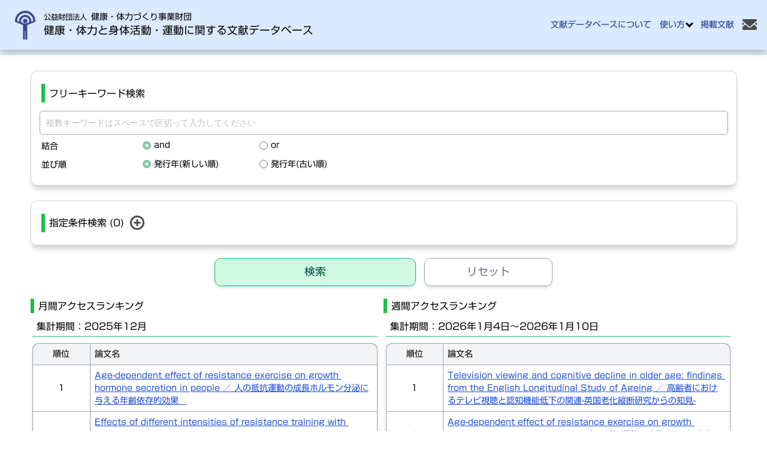

--- FILE ---
content_type: text/html; charset=UTF-8
request_url: https://exdb.health-net.or.jp/
body_size: 45744
content:
<!DOCTYPE html>
<html lang="ja" data-theme="light">

<head>
	<meta charset="utf-8">
	<meta name="viewport" content="width=device-width, initial-scale=1">
	<meta name="csrf-token" content="RncXbkMhnAvTSKlcMlj0DWIer51TJFBRrUnCQr54">

	<title>公益財団法人 健康・体力づくり事業財団 -文献データベース-</title>

	<!-- Global site tag (gtag.js) - Google Analytics -->
	<script async src="https://www.googletagmanager.com/gtag/js?id=G-VVY98TVRL4"></script>
	<script>
		window.dataLayer = window.dataLayer || [];
		function gtag() {
			dataLayer.push(arguments);
		}
		gtag('js', new Date());
		gtag('config', 'G-VVY98TVRL4');
	</script>
	<script type="text/javascript" src="//webfonts.sakura.ne.jp/js/sakurav3.js"></script>
	<link rel="stylesheet" href="/css/app.css?id=848bb5a0b1c3aefddf7b">

	<link rel="stylesheet" href="https://exdb.health-net.or.jp/autoComplete/autoComplete.css">

</head>

<body class="font-body flex flex-col min-h-screen">
	<header class="header">
		<div class="flex flex-wrap justify-between mb-2 shadow-lg">
			<div class="py-3 md:py-5 pl-3 md:pl-5">
				<a href="/" class="flex">
					<div class="logo_img inline-block mr-2"></div>
					<div class="">
						<div class="flex items-center">
							<span class="text-sm mr-2">公益財団法人</span>
							<span>健康・体力づくり事業財団</span>
						</div>
						<span class="pc:text-xl text-lg font-bold">健康・体力と身体活動・運動に関する<br class="sm-a:hidden">文献データベース</span>
					</div>
				</a>
			</div>

			<button class="self-center pc:hidden navbar__button" type="button" data-toggle="collapse" data-target="navbar_button" aria-controls="navbar_button" aria-expanded="false" aria-label="Toggle navigation">
				<span class="navbar__icon">Menu</span>
			</button>

			<nav class="self-center pr-3 w-full pc:max-h-full pc:w-auto accordion" id="navbar_button">
				<ul class="flex flex-col pc:flex-row px-8 pc:px-0">
					<li><a href="/bdb" class="nav__item" target="_bdb">文献データベースについて</a></li>
					<li>
						<a data-dropdown="dropdown_1" class="nav__item dropdown-button">使い方<i class="!hidden pc:!inline-block dropdown-arrow dropdown-arrow--down"></i></a>
						<ul class="dropdown">
							<li><a class="dropdown__item" data-modal="button" data-target="modal_tuk_tejun">検索手順</a>
							</li>
							<li><a class="dropdown__item" data-modal="button" data-target="modal_tuk_ruigigo">類義語一覧</a>
							</li>
							<li><a class="dropdown__item" data-modal="button" data-target="modal_tuk_koumoku">検索項目</a>
							</li>
						</ul>
					</li>
					<li><a class="nav__item" data-modal="button" data-target="modal_kbn">掲載文献</a></li>
					<li>
						<a href="https://www.health-net.or.jp/about/inquiry/" class="nav__item" alt="お問い合わせ" title="お問い合わせ"><span class="icon_mail hidden pc:inline"></span><span class="pc:hidden">お問い合わせ</span></a>
					</li>
				</ul>
			</nav>
		</div>
	</header>

	<main class="w-full mx-auto p-3">
		<form class="flex flex-col items-center mb-3" action="/search">
		<div class="w-full mb-4 p-4 border rounded-xl border-gray-400 border-opacity-50 shadow-lg">
	<div class="my-2">
		<h2 class="mb-4 mx-1 py-1">フリーキーワード検索</h2>
	</div>
	<div class="my-2">
		<input id="keyword" name="keyword" type="text" maxlength="200" value="" autocomplete="off" placeholder="複数キーワードはスペースで区切って入力してください">
	</div>
	<div class="my-2 mx-1 flex">
		<span class="form-label w-1/3 sm:w-1/6">結合</span>
		<div class="flex flex-wrap w-full">
		<div class="mb-1 w-1/2 sm:w-1/5">
		<label>
			<input type="radio" name="keyword_type" value="and" checked=&quot;checked&quot;>
			<span>and</span>
		</label>
	</div>
		<div class="mb-1 w-1/2 sm:w-1/5">
		<label>
			<input type="radio" name="keyword_type" value="or" >
			<span>or</span>
		</label>
	</div>
	</div>	</div>
	<div class="my-2 mx-1 flex">
		<span class="form-label w-1/3 sm:w-1/6">並び順</span>
		<div class="flex flex-wrap w-full">
		<div class="mb-1 w-1/2 sm:w-1/5">
		<label>
			<input type="radio" name="sort_type" value="year_new" checked=&quot;checked&quot;>
			<span>発行年(新しい順)</span>
		</label>
	</div>
		<div class="mb-1 w-1/2 sm:w-1/5">
		<label>
			<input type="radio" name="sort_type" value="year_old" >
			<span>発行年(古い順)</span>
		</label>
	</div>
	</div>	</div>
</div>
<div class="my-3 p-4 w-full border rounded-xl border-gray-400 border-opacity-50 shadow-lg">
	<div class="my-2">
		<button class="accordion-button text-left w-full" type="button" data-toggle="collapse" data-target="search_detail" aria-expanded="false" aria-controls="search_detail">
			<h2 class="mx-1 py-1">指定条件検索 <span>(0)</span><span class="close icon_plus"></span><span class="open icon_minus"></span>
			</h2>
		</button>
	</div>
	<div id="search_detail" class="accordion">
		<div class="flex flex-wrap">
			<div class="border m-2 p-2 flex-1 rounded-xl shadow-inner box-humans">
				<h4>対象：ヒト</h4>
				<div class="mx-2">
					<div class="my-2 flex">
						<span class="form-label w-1/6">対象</span>
						<select  name="human_1" class="border-0 border-b-2 border-gray-200 cursor-pointer">
		<option value="0" selected=selected>選択無し</option>
		<option value="1" >一般健常者</option>
		<option value="2" >境界域の者</option>
		<option value="3" >有疾患者</option>
	</select>					</div>
					<div class="my-2 flex">
						<span class="form-label w-1/6">性別</span>
						<select  name="human_2" class="border-0 border-b-2 border-gray-200 cursor-pointer">
		<option value="0" selected=selected>選択無し</option>
		<option value="1" >男性</option>
		<option value="2" >女性</option>
		<option value="3" >男女混合</option>
	</select>					</div>
					<div class="my-2 flex">
						<span class="form-label self-start w-1/6">年齢</span>
						<div class="flex flex-wrap w-2/3">
		<div class="mb-1 mr-2 flex-1">
		<label class="whitespace-nowrap">
			<input type="checkbox" name="human_3[]" value="1" >
			<span>6歳未満</span>
		</label>
	</div>
		<div class="mb-1 mr-2 flex-1">
		<label class="whitespace-nowrap">
			<input type="checkbox" name="human_3[]" value="2" >
			<span>6～12歳</span>
		</label>
	</div>
		<div class="mb-1 mr-2 flex-1">
		<label class="whitespace-nowrap">
			<input type="checkbox" name="human_3[]" value="3" >
			<span>13～18歳</span>
		</label>
	</div>
		<div class="mb-1 mr-2 flex-1">
		<label class="whitespace-nowrap">
			<input type="checkbox" name="human_3[]" value="4" >
			<span>19～44歳</span>
		</label>
	</div>
		<div class="mb-1 mr-2 flex-1">
		<label class="whitespace-nowrap">
			<input type="checkbox" name="human_3[]" value="5" >
			<span>45～64歳</span>
		</label>
	</div>
		<div class="mb-1 mr-2 flex-1">
		<label class="whitespace-nowrap">
			<input type="checkbox" name="human_3[]" value="6" >
			<span>65～79歳</span>
		</label>
	</div>
		<div class="mb-1 mr-2 flex-1">
		<label class="whitespace-nowrap">
			<input type="checkbox" name="human_3[]" value="7" >
			<span>80歳以上</span>
		</label>
	</div>
	</div>					</div>
					<div class="my-2 flex">
						<span class="form-label w-1/6">対象数</span>
						<select  name="human_4" class="border-0 border-b-2 border-gray-200 cursor-pointer">
		<option value="0" selected=selected>選択無し</option>
		<option value="1" >10未満</option>
		<option value="2" >10～50</option>
		<option value="3" >50～100</option>
		<option value="4" >100～500</option>
		<option value="5" >500～1,000</option>
		<option value="6" >1,000～5,000</option>
		<option value="7" >5,000～10,000</option>
		<option value="8" >10,000以上</option>
	</select>					</div>
				</div>
			</div>
			<div class="border m-2 p-2 flex-1 rounded-xl shadow-inner box-animals">
				<h4>対象：動物</h4>
				<div class="mx-2">
					<div class="my-2 flex">
						<span class="form-label w-1/6">対象</span>
						<select  name="animal_1" class="border-0 border-b-2 border-gray-200 cursor-pointer">
		<option value="0" selected=selected>選択無し</option>
		<option value="1" >イヌ</option>
		<option value="2" >マウス</option>
		<option value="3" >ラット</option>
		<option value="4" >その他</option>
	</select>					</div>
					<div class="my-2 flex">
						<span class="form-label w-1/6">対象数</span>
						<select  name="animal_4" class="border-0 border-b-2 border-gray-200 cursor-pointer">
		<option value="0" selected=selected>選択無し</option>
		<option value="1" >10未満</option>
		<option value="2" >10～50</option>
		<option value="3" >50～100</option>
		<option value="4" >100～500</option>
		<option value="5" >500～1,000</option>
		<option value="6" >1,000～5,000</option>
		<option value="7" >5,000～10,000</option>
		<option value="8" >10,000以上</option>
	</select>					</div>
				</div>
			</div>
		</div>

		<div class="flex flex-wrap">
			<div class="border m-2 p-2 rounded-xl shadow-inner box-issue flex-1">
				<h4>発行年・地域</h4>
				<div class="mx-2">
					<div class="my-2 flex">
						<span class="form-label w-1/6">発行年</span>
						<div>
							<input class="mr-1 !w-24" name="st_year" type="tel" value="" maxlength="4">
						</div>
						<div class="w-12 self-center text-center">～</div>
						<div>
							<input class="mr-1 !w-24" name="ed_year" type="tel" value="" maxlength="4">
						</div>
					</div>
				</div>
				<div class="ml-1 caution">※半角数字4桁の西暦で入力してください</div>

				<div class="mx-2">
					<div class="my-2 flex">
						<span class="form-label w-24 sm:w-36">地域</span>
						<select  name="area" class="border-0 border-b-2 border-gray-200 cursor-pointer">
		<option value="0" selected=selected>選択無し</option>
		<option value="1" >国内</option>
		<option value="2" >欧米</option>
		<option value="3" >アジア</option>
		<option value="4" >その他</option>
	</select>					</div>
				</div>
			</div>

			<div class="border m-2 p-2 rounded-xl shadow-inner box-typemethod flex-1">
				<h4>研究の種類・調査の方法</h4>
				<div class="mx-2">
					<div class="my-2 flex">
						<span class="form-label w-24 sm:w-36">研究の種類1 <span class="inline-block text-xs text-blue-800">(横断・縦断)</span></span>
						<select  name="invest_type_a01" class="border-0 border-b-2 border-gray-200 cursor-pointer">
		<option value="0" selected=selected>選択無し</option>
		<option value="1" >横断研究</option>
		<option value="2" >縦断研究</option>
	</select>					</div>

					<div class="my-2 flex">
						<span class="form-label w-24 sm:w-36">研究の種類2 <span class="inline-block text-xs text-blue-800">(介入・コホート)</span></span>
						<select  name="invest_type_a02" class="border-0 border-b-2 border-gray-200 cursor-pointer">
		<option value="0" selected=selected>選択無し</option>
		<option value="1" >介入研究</option>
		<option value="2" >コホート研究</option>
		<option value="3" >その他</option>
	</select>					</div>

					<div class="my-2 flex">
						<span class="form-label w-24 sm:w-36">研究の種類3 <span class="inline-block text-xs text-blue-800">(前向き・後向き)</span></span>
						<select  name="invest_type_a03" class="border-0 border-b-2 border-gray-200 cursor-pointer">
		<option value="0" selected=selected>選択無し</option>
		<option value="1" >前向研究</option>
		<option value="2" >後向研究</option>
		<option value="3" >その他</option>
	</select>					</div>

					<div class="my-2 flex">
						<span class="form-label w-24 sm:w-36">調査の方法</span>
						<select  name="invest_way" class="border-0 border-b-2 border-gray-200 cursor-pointer">
		<option value="0" selected=selected>選択無し</option>
		<option value="1" >実測</option>
		<option value="2" >質問紙</option>
		<option value="3" >その他</option>
	</select>					</div>
				</div>
			</div>

			<div class="border m-2 p-2 rounded-xl shadow-inner box-outcome w-full">
				<h4>アウトカム</h4>
				<div class="mx-2">
					<div class="my-2 flex">
						<span class="form-label self-start w-1/3 sm:w-1/6">予防</span>
						<div class="flex flex-wrap w-full">
		<div class="mb-1 w-1/2 sm:w-1/5">
		<label>
			<input type="radio" name="outcome_a" value="0" checked=&quot;checked&quot;>
			<span>選択無し</span>
		</label>
	</div>
		<div class="mb-1 w-1/2 sm:w-1/5">
		<label>
			<input type="radio" name="outcome_a" value="1" >
			<span>高血圧症</span>
		</label>
	</div>
		<div class="mb-1 w-1/2 sm:w-1/5">
		<label>
			<input type="radio" name="outcome_a" value="2" >
			<span>心疾患</span>
		</label>
	</div>
		<div class="mb-1 w-1/2 sm:w-1/5">
		<label>
			<input type="radio" name="outcome_a" value="3" >
			<span>脳血管障害</span>
		</label>
	</div>
		<div class="mb-1 w-1/2 sm:w-1/5">
		<label>
			<input type="radio" name="outcome_a" value="4" >
			<span>高脂血症</span>
		</label>
	</div>
		<div class="mb-1 w-1/2 sm:w-1/5">
		<label>
			<input type="radio" name="outcome_a" value="5" >
			<span>糖尿病</span>
		</label>
	</div>
		<div class="mb-1 w-1/2 sm:w-1/5">
		<label>
			<input type="radio" name="outcome_a" value="6" >
			<span>肥満</span>
		</label>
	</div>
		<div class="mb-1 w-1/2 sm:w-1/5">
		<label>
			<input type="radio" name="outcome_a" value="7" >
			<span>がん</span>
		</label>
	</div>
		<div class="mb-1 w-1/2 sm:w-1/5">
		<label>
			<input type="radio" name="outcome_a" value="8" >
			<span>転倒・骨折</span>
		</label>
	</div>
		<div class="mb-1 w-1/2 sm:w-1/5">
		<label>
			<input type="radio" name="outcome_a" value="9" >
			<span>介護</span>
		</label>
	</div>
	</div>					</div>
					<div class="my-2 flex">
						<span class="form-label self-start w-1/3 sm:w-1/6">維持・改善</span>
						<div class="flex flex-wrap w-full">
		<div class="mb-1 w-1/2 sm:w-1/5">
		<label>
			<input type="radio" name="outcome_b" value="0" checked=&quot;checked&quot;>
			<span>選択無し</span>
		</label>
	</div>
		<div class="mb-1 w-1/2 sm:w-1/5">
		<label>
			<input type="radio" name="outcome_b" value="1" >
			<span>体力</span>
		</label>
	</div>
		<div class="mb-1 w-1/2 sm:w-1/5">
		<label>
			<input type="radio" name="outcome_b" value="2" >
			<span>廃用性萎縮</span>
		</label>
	</div>
		<div class="mb-1 w-1/2 sm:w-1/5">
		<label>
			<input type="radio" name="outcome_b" value="3" >
			<span>糖質代謝</span>
		</label>
	</div>
		<div class="mb-1 w-1/2 sm:w-1/5">
		<label>
			<input type="radio" name="outcome_b" value="4" >
			<span>脂質代謝</span>
		</label>
	</div>
		<div class="mb-1 w-1/2 sm:w-1/5">
		<label>
			<input type="radio" name="outcome_b" value="5" >
			<span>タンパク質代謝</span>
		</label>
	</div>
		<div class="mb-1 w-1/2 sm:w-1/5">
		<label>
			<input type="radio" name="outcome_b" value="6" >
			<span>骨代謝</span>
		</label>
	</div>
		<div class="mb-1 w-1/2 sm:w-1/5">
		<label>
			<input type="radio" name="outcome_b" value="7" >
			<span>ADL</span>
		</label>
	</div>
		<div class="mb-1 w-1/2 sm:w-1/5">
		<label>
			<input type="radio" name="outcome_b" value="8" >
			<span>QOL</span>
		</label>
	</div>
		<div class="mb-1 w-1/2 sm:w-1/5">
		<label>
			<input type="radio" name="outcome_b" value="9" >
			<span>心理的指標</span>
		</label>
	</div>
	</div>					</div>
				</div>
			</div>
		</div>
	</div>
</div>		<div class="flex flex-wrap justify-center">
			<button class="btn btn-primary text-xl w-96 my-3 mx-2">検索</button>
			<a href="/" class="btn btn-normal text-xl px-20 my-3 mx-2">リセット</a>
		</div>
	</form>

	<div class="flex flex-wrap sm:flex-nowrap">

				<div class="sm:flex-1 mb-2 pr-2">
			<h2 class="mb-2">月間アクセスランキング</h2>
			<h4>集計期間：2025年12月</h4>
			<div class="base rounded-table mb-4 grid grid-cols-4 sm:grid-cols-6 gap-px">
				<div class="col-span-1 p-2 font-bold text-center">順位</div>
				<div class="col-span-3 sm:col-span-5 p-2 font-bold !base ">論文名</div>
								<div class="col-span-1 p-2 !bg-white flex">
					<span class="w-full text-center self-center">1</span>
				</div>
				<div class="col-span-3 sm:col-span-5 p-2 bg-white"><a class="link" href="https://exdb.health-net.or.jp/detail?id=11101" target="_blank">Age-dependent effect of resistance exercise on growth hormone secretion in people ／ 人の抵抗運動の成長ホルモン分泌に与える年齢依存的効果　</a></div>
								<div class="col-span-1 p-2 !bg-white flex">
					<span class="w-full text-center self-center">2</span>
				</div>
				<div class="col-span-3 sm:col-span-5 p-2 bg-white"><a class="link" href="https://exdb.health-net.or.jp/detail?id=12388" target="_blank">Effects of different intensities of resistance training with equated volume load on muscle strength and hypertrophy<br />
総負荷量の等しい異なる強度のレジスタンストレーニングが筋力と筋肥大に及ぼす効果</a></div>
								<div class="col-span-1 p-2 !bg-white flex">
					<span class="w-full text-center self-center">3</span>
				</div>
				<div class="col-span-3 sm:col-span-5 p-2 bg-white"><a class="link" href="https://exdb.health-net.or.jp/detail?id=12354" target="_blank">Joint Associations of Leisure Screen Time and Physical Activity with Academic Performance in a Sample of Japanese Children ／ 日本人の子どもにおける余暇スクリーンタイム、身体活動と学力の関連</a></div>
								<div class="col-span-1 p-2 !bg-white flex">
					<span class="w-full text-center self-center">4</span>
				</div>
				<div class="col-span-3 sm:col-span-5 p-2 bg-white"><a class="link" href="https://exdb.health-net.or.jp/detail?id=12476" target="_blank">Community-level sports group participation and the risk of cognitive impairment.　/地域における高齢者のスポーツグループ参加割合と認知機能低下リスクの関連</a></div>
								<div class="col-span-1 p-2 !bg-white flex">
					<span class="w-full text-center self-center">5</span>
				</div>
				<div class="col-span-3 sm:col-span-5 p-2 bg-white"><a class="link" href="https://exdb.health-net.or.jp/detail?id=12412" target="_blank">Nutritional, physical, cognitive, and combination interventions and frailty reversal among older adults: a randomized controlled trial. /高齢者の栄養、身体、認知、複合的な介入とフレイルからの回復：無作為化比較試験</a></div>
								<div class="col-span-1 p-2 !bg-white flex">
					<span class="w-full text-center self-center">6</span>
				</div>
				<div class="col-span-3 sm:col-span-5 p-2 bg-white"><a class="link" href="https://exdb.health-net.or.jp/detail?id=12193" target="_blank">Combined aerobic and resistance training and incidence of diabetes: A retrospective cohort study in Japanese older women. ／ 有酸素運動とレジスタンストレーニングを組み合わせたトレーニングと糖尿病罹患率:日本人高齢者女性を対象とした後ろ向きコホート研究</a></div>
								<div class="col-span-1 p-2 !bg-white flex">
					<span class="w-full text-center self-center">7</span>
				</div>
				<div class="col-span-3 sm:col-span-5 p-2 bg-white"><a class="link" href="https://exdb.health-net.or.jp/detail?id=12363" target="_blank">Effects of High-Intensity Interval Training and Moderate-Intensity Training on Stress, Depression, Anxiety, and Resilience in Healthy Adults During Coronavirus Disease 2019 Confinement: A Randomized Controlled Trial／高強度インターバルトレーニングと中強度トレーニングが、新型コロナウイルス感染症(COVID‑19)拡大による自粛期間中の成人健常者のストレス、抑うつ、不安および、回復力に及ぼす影響：ランダム化比較試験</a></div>
								<div class="col-span-1 p-2 !bg-white flex">
					<span class="w-full text-center self-center">8</span>
				</div>
				<div class="col-span-3 sm:col-span-5 p-2 bg-white"><a class="link" href="https://exdb.health-net.or.jp/detail?id=12337" target="_blank">Television viewing and cognitive decline in older age: findings from the English Longitudinal Study of Ageing ／ 高齢者におけるテレビ視聴と認知機能低下の関連-英国老化縦断研究からの知見-</a></div>
								<div class="col-span-1 p-2 !bg-white flex">
					<span class="w-full text-center self-center">9</span>
				</div>
				<div class="col-span-3 sm:col-span-5 p-2 bg-white"><a class="link" href="https://exdb.health-net.or.jp/detail?id=12518" target="_blank">Time spent in physical activity, sedentary behavior, and sleep: Associations with self-rated sleep quality in middle-aged and older adults./身体活動、座位行動および睡眠に費やす時間:中高年成人と高齢者における主観的睡眠の質との関連</a></div>
								<div class="col-span-1 p-2 !bg-white flex">
					<span class="w-full text-center self-center">10</span>
				</div>
				<div class="col-span-3 sm:col-span-5 p-2 bg-white"><a class="link" href="https://exdb.health-net.or.jp/detail?id=12589" target="_blank">Effects of resistance training on bone mineral density and resting serum hormones in female collegiate distance runners: a randomized controlled pilot trial./大学女子長距離ランナーにおけるレジスタンストレーニングが骨密度および血清ホルモンに与える影響:ランダム化比較試験</a></div>
							</div>
		</div>
		
				<div class="sm:flex-1 w-full sm:w-1/2 pr-2">
			<h2 class="mb-2">週間アクセスランキング</h2>
			<h4>集計期間：2026年1月4日～2026年1月10日</h4>

			<div class="base rounded-table mb-4 grid grid-cols-4 sm:grid-cols-6 gap-px">
				<div class="col-span-1 p-2 font-bold text-center">順位</div>
				<div class="col-span-3 sm:col-span-5 p-2 font-bold !base ">論文名</div>
								<div class="col-span-1 p-2 !bg-white flex">
					<span class="w-full text-center self-center">1</span>
				</div>
				<div class="col-span-3 sm:col-span-5 p-2 bg-white"><a class="link" href="https://exdb.health-net.or.jp/detail?id=12337" target="_blank">Television viewing and cognitive decline in older age: findings from the English Longitudinal Study of Ageing ／ 高齢者におけるテレビ視聴と認知機能低下の関連-英国老化縦断研究からの知見-</a></div>
								<div class="col-span-1 p-2 !bg-white flex">
					<span class="w-full text-center self-center">2</span>
				</div>
				<div class="col-span-3 sm:col-span-5 p-2 bg-white"><a class="link" href="https://exdb.health-net.or.jp/detail?id=11101" target="_blank">Age-dependent effect of resistance exercise on growth hormone secretion in people ／ 人の抵抗運動の成長ホルモン分泌に与える年齢依存的効果　</a></div>
								<div class="col-span-1 p-2 !bg-white flex">
					<span class="w-full text-center self-center">3</span>
				</div>
				<div class="col-span-3 sm:col-span-5 p-2 bg-white"><a class="link" href="https://exdb.health-net.or.jp/detail?id=12388" target="_blank">Effects of different intensities of resistance training with equated volume load on muscle strength and hypertrophy<br />
総負荷量の等しい異なる強度のレジスタンストレーニングが筋力と筋肥大に及ぼす効果</a></div>
								<div class="col-span-1 p-2 !bg-white flex">
					<span class="w-full text-center self-center">4</span>
				</div>
				<div class="col-span-3 sm:col-span-5 p-2 bg-white"><a class="link" href="https://exdb.health-net.or.jp/detail?id=12412" target="_blank">Nutritional, physical, cognitive, and combination interventions and frailty reversal among older adults: a randomized controlled trial. /高齢者の栄養、身体、認知、複合的な介入とフレイルからの回復：無作為化比較試験</a></div>
								<div class="col-span-1 p-2 !bg-white flex">
					<span class="w-full text-center self-center">5</span>
				</div>
				<div class="col-span-3 sm:col-span-5 p-2 bg-white"><a class="link" href="https://exdb.health-net.or.jp/detail?id=12363" target="_blank">Effects of High-Intensity Interval Training and Moderate-Intensity Training on Stress, Depression, Anxiety, and Resilience in Healthy Adults During Coronavirus Disease 2019 Confinement: A Randomized Controlled Trial／高強度インターバルトレーニングと中強度トレーニングが、新型コロナウイルス感染症(COVID‑19)拡大による自粛期間中の成人健常者のストレス、抑うつ、不安および、回復力に及ぼす影響：ランダム化比較試験</a></div>
								<div class="col-span-1 p-2 !bg-white flex">
					<span class="w-full text-center self-center">6</span>
				</div>
				<div class="col-span-3 sm:col-span-5 p-2 bg-white"><a class="link" href="https://exdb.health-net.or.jp/detail?id=12354" target="_blank">Joint Associations of Leisure Screen Time and Physical Activity with Academic Performance in a Sample of Japanese Children ／ 日本人の子どもにおける余暇スクリーンタイム、身体活動と学力の関連</a></div>
								<div class="col-span-1 p-2 !bg-white flex">
					<span class="w-full text-center self-center">7</span>
				</div>
				<div class="col-span-3 sm:col-span-5 p-2 bg-white"><a class="link" href="https://exdb.health-net.or.jp/detail?id=12193" target="_blank">Combined aerobic and resistance training and incidence of diabetes: A retrospective cohort study in Japanese older women. ／ 有酸素運動とレジスタンストレーニングを組み合わせたトレーニングと糖尿病罹患率:日本人高齢者女性を対象とした後ろ向きコホート研究</a></div>
								<div class="col-span-1 p-2 !bg-white flex">
					<span class="w-full text-center self-center">8</span>
				</div>
				<div class="col-span-3 sm:col-span-5 p-2 bg-white"><a class="link" href="https://exdb.health-net.or.jp/detail?id=12476" target="_blank">Community-level sports group participation and the risk of cognitive impairment.　/地域における高齢者のスポーツグループ参加割合と認知機能低下リスクの関連</a></div>
								<div class="col-span-1 p-2 !bg-white flex">
					<span class="w-full text-center self-center">9</span>
				</div>
				<div class="col-span-3 sm:col-span-5 p-2 bg-white"><a class="link" href="https://exdb.health-net.or.jp/detail?id=12589" target="_blank">Effects of resistance training on bone mineral density and resting serum hormones in female collegiate distance runners: a randomized controlled pilot trial./大学女子長距離ランナーにおけるレジスタンストレーニングが骨密度および血清ホルモンに与える影響:ランダム化比較試験</a></div>
								<div class="col-span-1 p-2 !bg-white flex">
					<span class="w-full text-center self-center">10</span>
				</div>
				<div class="col-span-3 sm:col-span-5 p-2 bg-white"><a class="link" href="https://exdb.health-net.or.jp/detail?id=10397" target="_blank">Sarcopenia in premenopausal and postmenopausal women with osteopenia, osteoporosis and normal bone mineral density. ／ 骨減少症、骨粗鬆症および正常骨ミネラル密度を伴う閉経前および閉経後の女性でのサルコペニア　</a></div>
							</div>
		</div>
		
	</div>
	</main>

	<button id="btn-page-top" class="btn hidden">ページトップへ</button>

	<footer class="mt-5 flex flex-wrap bg-blue-100 p-4">
		<div class="flex justify-around p-3 w-full">
			<a href="/sot_bikou" class="footer__item" target="_sot_bikou">文献データベース作成者および作成委員</a>
			<a href="/sot_kiyaku" class="footer__item" target="_sot_kiyaku">利用規約およびプライバシーポリシー</a>
		</div>
		<div class="text-xs text-center p-3 w-full">
			&copy; JAPAN HEALTH PROMOTION & FITNESS FOUNDATION, All Rights Reserved.
		</div>
	</footer>

	
	<div id="modal_kbn" class="z-[2000] fixed top-0 left-0 w-full h-full bg-opacity-50 bg-black py-4 hidden">
	<div class="mx-auto h-full bg-white max-w-4xl rounded-xl">
		<button class="flex ml-auto mr-4 text-4xl icon_close" aria-label="モーダルを閉じる"></button>
		<hr>
		<div data-modal="content" class="p-4 overflow-y-auto h-[calc(100%-3.5rem)]">
			<h2 class="mb-3">評価選定・編集の考え方</h2>
<h3 class="mb-3">文献データベースに掲載されている文献は、以下の基準を参考に選定しています。</h3>
<div class="px-4 pb-5">
	<p class="text-indent">我が国の体力科学、スポーツ科学および健康科学分野における専門家が推薦した身体活動、運動、体力に関する重要文献を掲載しました。</p>
	<br>
	<p class="text-indent">
		また、身体活動量・運動量の増加および体力向上による生活習慣病発症予防をアウトカムとする研究を対象にシステマティックレビューを行い、「健康づくりのための運動基準2006－身体活動・運動・体力－」（平成18年厚生労働省）策定に用いられた文献も掲載しています。
	</p>
</div>

<h2 class="mb-3">文献の領域</h2>
<h3 class="mb-3">文献データベースには、以下の分野の文献が掲載されています。</h3>
<h4 class="mb-3">病態別（予防もしくは改善）</h4>
<div class="flex flex-wrap px-8">
	<div class="w-1/3 my-4">
		<div class="text-green-800">循環器系</div>
		<ul class="ml-4">
			<li>高血圧</li>
			<li>心疾患</li>
			<li>高脂血症</li>
			<li>その他の心血管疾患</li>
		</ul>
	</div>
	<div class="w-1/3 my-4">
		<div class="text-green-800">呼吸器系</div>
		<ul class="ml-4">
			<li>気管支喘息</li>
			<li>慢性閉塞性肺疾患（COPD）</li>
			<li>その他の呼吸器疾患</li>
		</ul>
	</div>
	<div class="w-1/3 my-4">
		<div class="text-green-800">代謝・内分泌系</div>
		<ul class="ml-4">
			<li>糖尿病</li>
			<li>肥満症</li>
			<li>その他の代謝性疾患</li>
		</ul>
	</div>
	<div class="w-1/3 my-4">
		<div class="text-green-800">骨格系</div>
		<ul class="ml-4">
			<li>骨代謝異常</li>
			<li>骨粗鬆症</li>
			<li>その他の整形外科疾患</li>
		</ul>
	</div>
	<div class="w-1/3 my-4">
		<div class="text-green-800">脳・神経系</div>
		<ul class="ml-4">
			<li>認知機能</li>
			<li>脳血管障害（脳内出血、脳梗塞）</li>
			<li>その他の脳・神経系疾患</li>
		</ul>
	</div>
	<div class="w-1/3 my-4">
		<div class="text-green-800">リンパ系</div>
		<ul class="ml-4">
			<li>免疫疾患</li>
			<li>がん</li>
			<li>その他のリンパ系疾患</li>
		</ul>
	</div>
	<div class="w-1/3 my-4">
		<div class="text-green-800">精神科系</div>
		<ul class="ml-4">
			<li>鬱（うつ）病</li>
			<li>慢性疲労症候群（CFS）</li>
			<li>その他の精神疾患</li>
		</ul>
	</div>
	<div class="w-1/3 my-4">
		<div class="text-green-800">婦人科領域</div>
		<ul class="ml-4">
			<li>ホルモン</li>
		</ul>
	</div>
</div>

<br>
<h4 class="mb-3">一般（ヒト）</h4>
<ul class="ml-8">
	<li>生活習慣病の一次予防</li>
	<li>体力維持・改善</li>
	<li>介護予防</li>
	<li>廃用性萎縮の予防・改善</li>
	<li>転倒・骨折予防</li>
	<li>日常生活動作（activities of daily living: ADL）の維持・改善</li>
	<li>生活の質（quality of life: QOL）の維持・改善</li>
	<li>心理的指標の維持・改善</li>
</ul>

<br>
<h4 class="mb-3">一般（動物）</h4>
<ul class="ml-8">
	<li>ラットを用いた研究</li>
	<li>イヌを用いた研究</li>
	<li>ウサギを用いた研究</li>
</ul>
		</div>
	</div>
</div>
	
	<div id="modal_tuk_tejun" class="z-[2000] fixed top-0 left-0 w-full h-full bg-opacity-50 bg-black py-4 hidden">
	<div class="mx-auto h-full bg-white max-w-4xl rounded-xl">
		<button class="flex ml-auto mr-4 text-4xl icon_close" aria-label="モーダルを閉じる"></button>
		<hr>
		<div data-modal="content" class="p-4 overflow-y-auto h-[calc(100%-3.5rem)]">
			<h2 class="mb-3">検索手順</h2>
<img class="mx-auto border" src="/image/manual_01.png?20220303">
<div class="p-4">
	<p>検索を実行するには、条件を設定して、画面の下にある「検索」をクリックします。
		何も指定しないで検索を実行すると、全件が表示されます。
	</p>
	<br>
	<p>検索は、大きく分けて、</p>
	<ul class="list-decimal ml-8 my-3">
		<li>フリーキーワード検索</li>
		<li>指定条件検索</li>
	</ul>
	<p>で行います。</p>
	<p>両方の項目を指定した場合には、両方の条件を共に満たす文献が検索されます。</p>
</div>

<h4 class="mb-3">1　フリーキーワード検索</h4>
<div class="p-4">
	<p>自由な言葉で検索を行います。検索を行うのは、以下の項目からです。</p>
	<ul class="list-decimal ml-8 my-3">
		<li>論文名</li>
		<li>著者名</li>
		<li>雑誌名</li>
		<li>概要</li>
		<li>結論</li>
		<li>エキスパートのコメント</li>
	</ul>
	複数の用語を使用する場合、全角あるいは半角の空白で区切ってください。<br>
	個々の用語間の関係をandで検索したい場合には、テキストボックス右の「結合」の「and」を選んでください。<br>
	orで検索したい場合には、「or」を選んでください。<br>
	用語を入力して検索されない場合は、類義語を入力すると検索される場合があります。
</div>

<h4 class="mb-3">2　指定条件検索</h4>
<div class="p-4">
	<p>必要な条件を個別に指定して検索します。項目間はandで検索されます。<br>
		ただし、「年齢」は、チェックした項目のorで検索されます。</p>
	<ul class="list-decimal ml-8 my-3">
		<li>「対象」～ヒト～　“一般健常者”</li>
		<li>「年齢」“13～18歳”　“19～44歳”</li>
		<li>「対象数」“10～50”</li>
	</ul>
	<p>→　「対象」がヒトの “一般健常者” で、「年齢」が “13～18歳” か “19～44歳” のどちらかで、「対象数」が “10～50” の、 全ての条件を満たすデータが検索されます。</p>
</div>

<h4 class="mb-3">3　検索結果一覧</h4>
<div class="p-4">
	<p>検索を実行すると、ページ下部に検索結果一覧が表示されます。<br>
		フリーキーワードの文字列は赤字になります。</p>
	<img class="mx-auto my-3 border" src="/image/manual_02.png?20220303">
	<p>検索結果には、発行年、論文名、著者、雑誌名、対象、性別、年齢、対象数が表示されます。<br>
		「表示件数」を変えると、一画面に出てくる文献数を調整できます。</p>
</div>

<h4 class="mb-3">4　詳細画面</h4>

<div class="p-4">
	<p>検索結果の「詳細」をクリックすると、詳細画面が開きます。<br>
		フリーキーワードの文字列は赤字になります。</p>
</div>
<img class="mx-auto my-3 border" src="/image/manual_03.png?20220303">
		</div>
	</div>
</div>
	
	<div id="modal_tuk_ruigigo" class="z-[2000] fixed top-0 left-0 w-full h-full bg-opacity-50 bg-black py-4 hidden">
	<div class="mx-auto h-full bg-white max-w-4xl rounded-xl">
		<button class="flex ml-auto mr-4 text-4xl icon_close" aria-label="モーダルを閉じる"></button>
		<hr>
		<div data-modal="content" class="p-4 overflow-y-auto h-[calc(100%-3.5rem)]">
			<style type="text/css">
	.tuk_ruigigo {
		border-collapse: inherit;
	}

	.tuk_ruigigo span {
		min-width: 33.33%;
		white-space: nowrap;
	}

	.tuk_ruigigo td {
		display: flex;
		flex-wrap: wrap;
	}
</style>

<h2 class="mb-3">類義語一覧</h2>
<h3 class="mb-3">（原則として汎用語を入力，希望する文献が検索されない場合は類義語を入力）</h3>

<table class="tuk_ruigigo">
	<tr>
		<th>汎用語</th>
		<th>類義語</th>
	</tr>
	<tr>
		<th>有酸素性運動</th>
		<td>
			<span>エアロビクス</span>
			<span>持久性トレーニング</span>
			<span>持久性運動</span>
			<span>耐久力トレーニング</span>
		</td>
	</tr>

	<tr>
		<th>筋力運動</th>
		<td><span>ウエイトトレーニング</span><span>レジスタンストレーニング</span><span>筋力トレーニング</span><span>ウエイトリフティング</span></td>
	</tr>

	<tr>
		<th>バランス運動</th>
		<td><span>バランストレーニング</span><span>平衡性トレーニング</span><span>平衡性運動</span></td>
	</tr>

	<tr>
		<th>柔軟性運動</th>
		<td><span>柔軟性トレーニング</span><span>ストレッチ運動</span><span>ストレッチ</span></td>
	</tr>

	<tr>
		<th>体力水準</th>
		<td><span>体力レベル</span><span>身体機能水準</span><span>身体機能レベル</span><span>身体活動水準</span><span>身体活動レベル</span></td>
	</tr>

	<tr>
		<th>身体活動</th>
		<td><span>身体運動</span><span>スポーツ活動</span><span>スポーツ</span><span>パフォーマンス</span></td>
	</tr>

	<tr>
		<th>体力</th>
		<td><span>身体活動能力</span><span>活動能力</span><span>身体能力</span><span>身体機能</span><span>身体遂行能力</span><span>フィットネス</span>
		</td>
	</tr>

	<tr>
		<th>トレーニング</th>
		<td><span>訓練</span><span>鍛錬</span></td>
	</tr>

	<tr>
		<th>レジスタンストレーニング</th>
		<td><span>筋力トレーニング</span><span>筋力向上運動</span></td>
	</tr>

	<tr>
		<th>日常生活動作</th>
		<td><span>日常生活活動</span><span>ADL</span><span>ADLs</span></td>
	</tr>

	<tr>
		<th>余暇活動</th>
		<td><span>レジャー活動</span><span>レクリエーション</span></td>
	</tr>

	<tr>
		<th>総死亡</th>
		<td><span>死亡者数</span><span>死亡数</span><span>死亡率</span><span>全死亡</span><span>全死亡者数</span><span>全死亡率</span></td>
	</tr>

	<tr>
		<th>冠動脈危険因子</th>
		<td><span>冠動脈リスクファクター</span><span>心血管危険因子</span><span>心血管リスクファクター</span></td>
	</tr>

	<tr>
		<th>最大酸素摂取量</th>
		<td><span>VO2max</span><span>最高酸素摂取量</span><span>VO2peak</span><span>有酸素能力</span><span>持久力</span><span>有酸素パワー</span><span>運動耐用能</span><span>心肺系体力</span>
		</td>
	</tr>

	<tr>
		<th>運動処方</th>
		<td><span>運動療法</span><span>運動プログラム</span><span>トレーニングプログラム</span></td>
	</tr>

	<tr>
		<th>歩行</th>
		<td><span>ウォーキング</span><span>散歩</span><span>ウォーカー</span></td>
	</tr>

	<tr>
		<th>ジョギング</th>
		<td><span>ランニング</span><span>走運動</span><span>ジョガー</span></td>
	</tr>

	<tr>
		<th>生活習慣</th>
		<td><span>ライフスタイル</span><span>生活様式</span></td>
	</tr>

	<tr>
		<th>肥満</th>
		<td><span>肥満症</span><span>過体重</span></td>
	</tr>

	<tr>
		<th>CHD</th>
		<td><span>冠動脈疾患</span><span>心血管疾患</span><span>心疾患</span></td>
	</tr>

	<tr>
		<th>IHD</th>
		<td><span>虚血性心疾患</span><span>心血管疾患</span><span>心疾患</span></td>
	</tr>

	<tr>
		<th>収縮期血圧</th>
		<td><span>最高血圧</span><span>最大血圧</span></td>
	</tr>

	<tr>
		<th>拡張期血圧</th>
		<td><span>最低血圧</span><span>最小血圧</span></td>
	</tr>

	<tr>
		<th>座業的</th>
		<td><span>身体不活動</span><span>不活動</span><span>非活動</span><span>無活動</span></td>
	</tr>

	<tr>
		<th>自転車エルゴメータ</th>
		<td><span>自転車駆動</span><span>サイクルエルゴメータ</span><span>自転車漕ぎ</span></td>
	</tr>

	<tr>
		<th>運動負荷テスト</th>
		<td><span>運動負荷試験</span><span>持久性テスト</span><span>持久力テスト</span></td>
	</tr>

	<tr>
		<th>負荷量</th>
		<td><span>ワークロード</span><span>Watt数</span></td>
	</tr>

	<tr>
		<th>運動強度</th>
		<td><span>負荷強度</span><span>強度</span></td>
	</tr>

	<tr>
		<th>耐糖能異常</th>
		<td><span>インスリン感受性</span><span>インスリン抵抗性</span><span>高血糖</span></td>
	</tr>

	<tr>
		<th>運動量・身体活動量</th>
		<td><span>METｓ・時/週</span><span>ｋカロリー</span><span>エネルギー消費量</span></td>
	</tr>

	<tr>
		<th>高脂血症</th>
		<td><span>高コレステロール血症</span><span>脂質代謝異常</span><span>低ＨＤＬ血症</span></td>
	</tr>

	<tr>
		<th>骨粗鬆症</th>
		<td><span>低骨密度</span></td>
	</tr>

	<tr>
		<th>高血圧症</th>
		<td><span>本態性高血圧症</span></td>
	</tr>

	<tr>
		<th>腹部脂肪症候群</th>
		<td><span>内臓脂肪</span></td>
	</tr>

	<tr>
		<th>習慣化</th>
		<td><span>定期的</span><span>アドヒレンス</span><span>習慣性</span><span>継続性</span></td>
	</tr>

	<tr>
		<th>筋力</th>
		<td><span>パワー</span></td>
	</tr>

	<tr>
		<th>高齢者</th>
		<td><span>老齢者</span><span>老人</span></td>
	</tr>

	<tr>
		<th>中齢者</th>
		<td><span>中年者</span><span>中年</span></td>
	</tr>

	<tr>
		<th>若齢者</th>
		<td><span>若年者</span><span>若年</span></td>
	</tr>

	<tr>
		<th>質問紙</th>
		<td><span>アンケート</span><span>調査票</span></td>
	</tr>

	<tr>
		<th>乳酸閾値</th>
		<td><span>乳酸性作業域値</span><span>無酸素性作業閾値</span><span>換気閾値</span>VTATLT</td>
	</tr>
	<tr>
		<th>乳酸閾値</th>
		<td><span>乳酸性作業域値</span><span>無酸素性作業閾値</span><span>換気閾値</span><span>VT</span><span>AT</span><span>LT</span></td>
	</tr>

	<tr>
		<th>相関関係</th>
		<td><span>関連性</span><span>関係性</span></td>
	</tr>

	<tr>
		<th>除脂肪量</th>
		<td><span>除脂肪組織</span><span>筋量</span><span>筋サイズ</span></td>
	</tr>

	<tr>
		<th>QoL</th>
		<td><span>QOL</span><span>人生の質</span><span>生活の質</span><span>クオリティ・オブ・ライフ</span></td>
	</tr>

	<tr>
		<th>インスリン</th>
		<td><span>インシュリン</span></td>
	</tr>

	<tr>
		<th>グルコース</th>
		<td><span>ブドウ糖</span><span>糖</span></td>
	</tr>

	<tr>
		<th>動脈硬化</th>
		<td><span>アテローム硬化</span><span>アテローム</span></td>
	</tr>

	<tr>
		<th>脳血管障害</th>
		<td><span>脳梗塞</span><span>脳卒中</span></td>
	</tr>

	<tr>
		<th>メタボリックシンドローム</th>
		<td><span>糖代謝異常</span><span>代謝異常</span><span>腹部脂肪症候群</span><span>内臓脂肪</span></td>
	</tr>

	<tr>
		<th>BMI</th>
		<td><span>体格指数</span><span>Body Mass Index</span></td>
	</tr>

	<tr>
		<th>罹患率</th>
		<td><span>罹病率</span><span>有病率</span></td>
	</tr>

	<tr>
		<th>体力テスト</th>
		<td><span>体力測定</span><span>身体機能テスト</span><span>身体機能測定</span></td>
	</tr>

	<tr>
		<th>マウス</th>
		<td><span>ラット</span><span>ネズミ</span></td>
	</tr>

	<tr>
		<th>運動種目</th>
		<td><span>運動様式</span><span>運動方法</span></td>
	</tr>

	<tr>
		<th>運動強度</th>
		<td><span>主観的運動強度</span><span>RPE</span><span>Borg Scale</span></td>
	</tr>

	<tr>
		<th>カテコラミン</th>
		<td><span>アドレナリン</span><span>ノルアドレナリン</span></td>
	</tr>

	<tr>
		<th>介入前</th>
		<td><span>ベースライン</span><span>運動前</span></td>
	</tr>

	<tr>
		<th>訓練者</th>
		<td><span>運動選手</span><span>鍛錬者</span><span>アスリート</span><span>競技者</span></td>
	</tr>

	<tr>
		<th>認知機能</th>
		<td><span>脳機能</span></td>
	</tr>
</table>
		</div>
	</div>
</div>
	
	<div id="modal_tuk_koumoku" class="z-[2000] fixed top-0 left-0 w-full h-full bg-opacity-50 bg-black py-4 hidden">
	<div class="mx-auto h-full bg-white max-w-4xl rounded-xl">
		<button class="flex ml-auto mr-4 text-4xl icon_close" aria-label="モーダルを閉じる"></button>
		<hr>
		<div data-modal="content" class="p-4 overflow-y-auto h-[calc(100%-3.5rem)]">
			<h2 class="text-2xl font-bold text-green-600">検索項目</h2>
<h3 class="text-xl font-bold ml-4 text-blue-600">以下の項目から検索することができます。</h3>
<div class="p-4">
	<ul class="list-decimal ml-8">
		<li>論文名</li>
		<li>著者名</li>
		<li>掲載雑誌名・巻・号・頁</li>
		<li>発行年</li>
		<li>対象</li>
		<li>地域</li>
		<li>研究の種類</li>
		<li>研究の方法</li>
		<li>介入の方法</li>
		<li>アウトカム</li>
		<li>概要；文献の概要を文献紹介者が日本語でまとめています。</li>
		<li>結論；文献から導き出される結論を文献紹介者が報告しています。</li>
		<li>エキスパートによるコメント；文献紹介者が文献に関するコメントを添付しています。</li>
		<li>フリーキーワード</li>
	</ul>
</div>
		</div>
	</div>
</div>
	<script src="/js/app.js?id=42a6458cf7ec5f8e40b8"></script>

	<script src="/autoComplete/autoComplete.min.js"></script>
<script>
	const autoCompleteJS = new autoComplete({
		selector: "#keyword",
		threshold: 2,
		submit: true, // Enterでサブミット
		data: {
			src: async (query) => {
				try {
					const source = await fetch(`/api/suggest/?keyword=${encodeURIComponent(query)}`);
					const data = await source.json();
					return data;
				} catch (error) {
					return error;
				}
			},
		},
		events: {
			input: {
				selection: (event) => {
					const selection = event.detail.selection.value;
					autoCompleteJS.input.value = selection;
				}
			}
		}
	});
</script>

</body>

</html>

--- FILE ---
content_type: text/css
request_url: https://exdb.health-net.or.jp/css/app.css?id=848bb5a0b1c3aefddf7b
body_size: 33916
content:
/*! tailwindcss v2.2.19 | MIT License | https://tailwindcss.com*//*! modern-normalize v1.1.0 | MIT License | https://github.com/sindresorhus/modern-normalize */html{-webkit-text-size-adjust:100%;line-height:1.15;-moz-tab-size:4;-o-tab-size:4;tab-size:4}body{font-family:system-ui,-apple-system,Segoe UI,Roboto,Helvetica,Arial,sans-serif,Apple Color Emoji,Segoe UI Emoji;margin:0}hr{color:inherit;height:0}abbr[title]{-webkit-text-decoration:underline dotted;text-decoration:underline dotted}b,strong{font-weight:bolder}code,kbd,pre,samp{font-family:ui-monospace,SFMono-Regular,Consolas,Liberation Mono,Menlo,monospace;font-size:1em}small{font-size:80%}sub,sup{font-size:75%;line-height:0;position:relative;vertical-align:baseline}sub{bottom:-.25em}sup{top:-.5em}table{border-color:inherit;text-indent:0}button,input,optgroup,select,textarea{font-family:inherit;font-size:100%;line-height:1.15;margin:0}button,select{text-transform:none}[type=button],[type=reset],[type=submit],button{-webkit-appearance:button}::-moz-focus-inner{border-style:none;padding:0}:-moz-focusring{outline:1px dotted ButtonText}:-moz-ui-invalid{box-shadow:none}legend{padding:0}progress{vertical-align:baseline}::-webkit-inner-spin-button,::-webkit-outer-spin-button{height:auto}[type=search]{-webkit-appearance:textfield;outline-offset:-2px}::-webkit-search-decoration{-webkit-appearance:none}::-webkit-file-upload-button{-webkit-appearance:button;font:inherit}summary{display:list-item}blockquote,dd,dl,figure,h1,h2,h3,h4,h5,h6,hr,p,pre{margin:0}button{background-color:transparent;background-image:none}fieldset,ol,ul{margin:0;padding:0}ol,ul{list-style:none}html{font-family:ui-sans-serif,system-ui,-apple-system,BlinkMacSystemFont,Segoe UI,Roboto,Helvetica Neue,Arial,Noto Sans,sans-serif,Apple Color Emoji,Segoe UI Emoji,Segoe UI Symbol,Noto Color Emoji;line-height:1.5}body{font-family:inherit;line-height:inherit}*,:after,:before{border:0 solid;box-sizing:border-box}hr{border-top-width:1px}img{border-style:solid}textarea{resize:vertical}input::-moz-placeholder,textarea::-moz-placeholder{color:#9ca3af;opacity:1}input:-ms-input-placeholder,textarea:-ms-input-placeholder{color:#9ca3af;opacity:1}input::placeholder,textarea::placeholder{color:#9ca3af;opacity:1}[role=button],button{cursor:pointer}:-moz-focusring{outline:auto}table{border-collapse:collapse}h1,h2,h3,h4,h5,h6{font-size:inherit;font-weight:inherit}a{color:inherit;text-decoration:inherit}button,input,optgroup,select,textarea{color:inherit;line-height:inherit;padding:0}code,kbd,pre,samp{font-family:ui-monospace,SFMono-Regular,Menlo,Monaco,Consolas,Liberation Mono,Courier New,monospace}audio,canvas,embed,iframe,img,object,svg,video{display:block;vertical-align:middle}img,video{height:auto;max-width:100%}[hidden]{display:none}*,:after,:before{--tw-border-opacity:1;--tw-ring-inset:var(--tw-empty,/*!*/ /*!*/);--tw-ring-offset-width:0px;--tw-ring-offset-color:#fff;--tw-ring-color:rgba(59,130,246,.5);--tw-ring-offset-shadow:0 0 #0000;--tw-ring-shadow:0 0 #0000;--tw-shadow:0 0 #0000;border-color:rgba(229,231,235,var(--tw-border-opacity))}[multiple],[type=date],[type=datetime-local],[type=email],[type=month],[type=number],[type=password],[type=search],[type=tel],[type=text],[type=time],[type=url],[type=week],select,textarea{--tw-shadow:0 0 #0000;-webkit-appearance:none;-moz-appearance:none;appearance:none;background-color:#fff;border-color:#6b7280;border-radius:0;border-width:1px;font-size:1rem;line-height:1.5rem;padding:.5rem .75rem}[multiple]:focus,[type=date]:focus,[type=datetime-local]:focus,[type=email]:focus,[type=month]:focus,[type=number]:focus,[type=password]:focus,[type=search]:focus,[type=tel]:focus,[type=text]:focus,[type=time]:focus,[type=url]:focus,[type=week]:focus,select:focus,textarea:focus{--tw-ring-inset:var(--tw-empty,/*!*/ /*!*/);--tw-ring-offset-width:0px;--tw-ring-offset-color:#fff;--tw-ring-color:#2563eb;--tw-ring-offset-shadow:var(--tw-ring-inset) 0 0 0 var(--tw-ring-offset-width) var(--tw-ring-offset-color);--tw-ring-shadow:var(--tw-ring-inset) 0 0 0 calc(1px + var(--tw-ring-offset-width)) var(--tw-ring-color);border-color:#2563eb;box-shadow:var(--tw-ring-offset-shadow),var(--tw-ring-shadow),var(--tw-shadow);outline:2px solid transparent;outline-offset:2px}input::-moz-placeholder,textarea::-moz-placeholder{color:#6b7280;opacity:1}input:-ms-input-placeholder,textarea:-ms-input-placeholder{color:#6b7280;opacity:1}input::placeholder,textarea::placeholder{color:#6b7280;opacity:1}::-webkit-datetime-edit-fields-wrapper{padding:0}::-webkit-date-and-time-value{min-height:1.5em}select{-webkit-print-color-adjust:exact;background-image:url("data:image/svg+xml;charset=utf-8,%3Csvg xmlns='http://www.w3.org/2000/svg' fill='none' viewBox='0 0 20 20'%3E%3Cpath stroke='%236b7280' stroke-linecap='round' stroke-linejoin='round' stroke-width='1.5' d='m6 8 4 4 4-4'/%3E%3C/svg%3E");background-position:right .5rem center;background-repeat:no-repeat;background-size:1.5em 1.5em;color-adjust:exact;padding-right:2.5rem}[multiple]{-webkit-print-color-adjust:unset;background-image:none;background-position:0 0;background-repeat:unset;background-size:initial;color-adjust:unset;padding-right:.75rem}[type=checkbox],[type=radio]{-webkit-print-color-adjust:exact;--tw-shadow:0 0 #0000;-webkit-appearance:none;-moz-appearance:none;appearance:none;background-color:#fff;background-origin:border-box;border-color:#6b7280;border-width:1px;color:#2563eb;color-adjust:exact;display:inline-block;flex-shrink:0;height:1rem;padding:0;-webkit-user-select:none;-moz-user-select:none;-ms-user-select:none;user-select:none;vertical-align:middle;width:1rem}[type=checkbox]{border-radius:0}[type=radio]{border-radius:100%}[type=checkbox]:focus,[type=radio]:focus{--tw-ring-inset:var(--tw-empty,/*!*/ /*!*/);--tw-ring-offset-width:2px;--tw-ring-offset-color:#fff;--tw-ring-color:#2563eb;--tw-ring-offset-shadow:var(--tw-ring-inset) 0 0 0 var(--tw-ring-offset-width) var(--tw-ring-offset-color);--tw-ring-shadow:var(--tw-ring-inset) 0 0 0 calc(2px + var(--tw-ring-offset-width)) var(--tw-ring-color);box-shadow:var(--tw-ring-offset-shadow),var(--tw-ring-shadow),var(--tw-shadow);outline:2px solid transparent;outline-offset:2px}[type=checkbox]:checked,[type=radio]:checked{background-color:currentColor;background-position:50%;background-repeat:no-repeat;background-size:100% 100%;border-color:transparent}[type=checkbox]:checked{background-image:url("data:image/svg+xml;charset=utf-8,%3Csvg viewBox='0 0 16 16' fill='%23fff' xmlns='http://www.w3.org/2000/svg'%3E%3Cpath d='M12.207 4.793a1 1 0 0 1 0 1.414l-5 5a1 1 0 0 1-1.414 0l-2-2a1 1 0 0 1 1.414-1.414L6.5 9.086l4.293-4.293a1 1 0 0 1 1.414 0z'/%3E%3C/svg%3E")}[type=radio]:checked{background-image:url("data:image/svg+xml;charset=utf-8,%3Csvg viewBox='0 0 16 16' fill='%23fff' xmlns='http://www.w3.org/2000/svg'%3E%3Ccircle cx='8' cy='8' r='3'/%3E%3C/svg%3E")}[type=checkbox]:checked:focus,[type=checkbox]:checked:hover,[type=radio]:checked:focus,[type=radio]:checked:hover{background-color:currentColor;border-color:transparent}[type=checkbox]:indeterminate{background-color:currentColor;background-image:url("data:image/svg+xml;charset=utf-8,%3Csvg xmlns='http://www.w3.org/2000/svg' fill='none' viewBox='0 0 16 16'%3E%3Cpath stroke='%23fff' stroke-linecap='round' stroke-linejoin='round' stroke-width='2' d='M4 8h8'/%3E%3C/svg%3E");background-position:50%;background-repeat:no-repeat;background-size:100% 100%;border-color:transparent}[type=checkbox]:indeterminate:focus,[type=checkbox]:indeterminate:hover{background-color:currentColor;border-color:transparent}[type=file]{background:unset;border-color:inherit;border-radius:0;border-width:0;font-size:unset;line-height:inherit;padding:0}[type=file]:focus{outline:1px auto -webkit-focus-ring-color}html{font-size:14px;font-style:normal;font-weight:300}h1{background-image:url("data:image/svg+xml;charset=utf8,%3Csvg%20version%3D%221.1%22%20id%3D%22_x32_%22%20xmlns%3D%22http%3A%2F%2Fwww.w3.org%2F2000%2Fsvg%22%20x%3D%220%22%20y%3D%220%22%20viewBox%3D%220%200%20512%20512%22%20style%3D%22width%3A36px%3Bheight%3A36px%3Bopacity%3A1%22%20xml%3Aspace%3D%22preserve%22%3E%3Cstyle%3E.st0%7Bfill%3A%23333333%7D%3C%2Fstyle%3E%3Cpath%20class%3D%22st0%22%20d%3D%22M398.614%200H171.32L44.153%20127.159v320.706h354.462V0zm-29.397%20418.459H73.559v-274.14H188.48V29.398h180.737v389.061z%22%20style%3D%22fill%3A%23333333%22%2F%3E%3Cpath%20class%3D%22st0%22%20style%3D%22fill%3A%23333333%22%20d%3D%22M135.128%20208.252h172.503v22.652H135.128zM135.128%20270.111h172.503v22.652H135.128zM135.128%20331.97h172.503v22.652H135.128zM232.054%2095.703h75.577v72.474h-75.577z%22%2F%3E%3Cpath%20class%3D%22st0%22%20style%3D%22fill%3A%23333333%22%20d%3D%22M412.549%2064.134v29.398h25.9v389.062H142.791V461.8h-29.405V512h354.461V64.134z%22%2F%3E%3C%2Fsvg%3E");background-position:0 50%;background-repeat:no-repeat;background-size:1.75rem 1.75rem;font-size:1.25rem;font-weight:700;line-height:1.75rem;margin-bottom:1rem;margin-left:.25rem;margin-right:.25rem;padding-left:2.25rem}h2{border-left:6px solid #18c143;font-size:1.125rem;line-height:1.75rem}h2,h3{font-weight:700;padding-left:.5rem;padding-right:.5rem}h3{--tw-text-opacity:1;color:rgba(37,99,235,var(--tw-text-opacity))}h4{--tw-border-opacity:1;--tw-border-opacity:0.5;border-bottom-width:2px;border-color:rgba(16,185,129,var(--tw-border-opacity));font-size:1.125rem;font-weight:700;line-height:1.75rem;margin-bottom:.75rem;margin-left:.25rem;margin-right:.25rem;padding:.25rem .5rem}p{line-height:1.75rem}input,textarea{font-family:Helvetica Neue,Arial,Hiragino Kaku Gothic ProN,Hiragino Sans,Meiryo,sans-serif!important}a{cursor:pointer}[type=checkbox],[type=radio]{color:#82c9a8}[type=checkbox]:focus,[type=radio]:focus,select:focus{--tw-ring-color:#82c9a8}select:focus{border-color:#82c9a8}table{border-width:1px;width:100%}th{--tw-border-opacity:1;--tw-bg-opacity:1;background-color:rgba(243,244,246,var(--tw-bg-opacity));border-width:1px;padding:.5rem;white-space:nowrap}th,th.humans{border-color:rgba(156,163,175,var(--tw-border-opacity))}th.humans{background-color:#f9f9c3}th.animals,th.humans{--tw-border-opacity:1;--tw-bg-opacity:0.25}th.animals{background-color:#f5d1a1}td,th.animals{border-color:rgba(156,163,175,var(--tw-border-opacity))}td{--tw-border-opacity:1;border-width:1px;padding:.5rem}.caution{--tw-text-opacity:1;color:rgba(185,28,28,var(--tw-text-opacity))}.keyword_and{--tw-text-opacity:1;color:rgba(239,68,68,var(--tw-text-opacity))}.keyword_or{--tw-text-opacity:1;color:rgba(59,130,246,var(--tw-text-opacity))}.form-label{align-self:center;font-weight:700;margin-right:.5rem}.form-error{--tw-text-opacity:1;color:rgba(239,68,68,var(--tw-text-opacity));font-weight:700}input[type=tel],input[type=text],textarea{--tw-border-opacity:1;border-color:rgba(156,163,175,var(--tw-border-opacity));border-radius:.375rem;border-width:1px;width:100%}input[type=tel]:focus,input[type=text]:focus,textarea:focus{--tw-border-opacity:1;--tw-bg-opacity:1;--tw-ring-offset-shadow:var(--tw-ring-inset) 0 0 0 var(--tw-ring-offset-width) var(--tw-ring-offset-color);--tw-ring-shadow:var(--tw-ring-inset) 0 0 0 calc(var(--tw-ring-offset-width)) var(--tw-ring-color);background-color:rgba(236,253,245,var(--tw-bg-opacity));border-color:rgba(75,85,99,var(--tw-border-opacity));box-shadow:var(--tw-ring-offset-shadow),var(--tw-ring-shadow),var(--tw-shadow,0 0 #0000)}input:-webkit-autofill{-webkit-box-shadow:inset 0 0 0 1000px #fff}input:focus:-webkit-autofill{-webkit-box-shadow:inset 0 0 0 1000px #e9fcf3}.link{--tw-text-opacity:1;color:rgba(29,78,216,var(--tw-text-opacity));text-decoration:underline;white-space:break-spaces}.btn{--tw-border-opacity:1;--tw-bg-opacity:1;background-color:rgba(255,255,255,var(--tw-bg-opacity));border-color:rgba(156,163,175,var(--tw-border-opacity));border-radius:.75rem;border-width:1px;display:inline-block;font-weight:700;padding:.75rem;text-align:center;white-space:nowrap}.btn:hover{--tw-bg-opacity:1;background-color:rgba(249,250,251,var(--tw-bg-opacity))}.btn-primary{--tw-border-opacity:1;--tw-bg-opacity:1;--tw-text-opacity:1;--tw-shadow:0 4px 6px -1px rgba(0,0,0,.1),0 2px 4px -1px rgba(0,0,0,.06);background-color:rgba(209,250,229,var(--tw-bg-opacity));border-color:rgba(16,185,129,var(--tw-border-opacity));box-shadow:var(--tw-ring-offset-shadow,0 0 #0000),var(--tw-ring-shadow,0 0 #0000),var(--tw-shadow);color:rgba(6,78,59,var(--tw-text-opacity))}.btn-primary:hover{--tw-bg-opacity:1;background-color:rgba(167,243,208,var(--tw-bg-opacity))}.btn-normal{--tw-text-opacity:1;--tw-shadow:0 4px 6px -1px rgba(0,0,0,.1),0 2px 4px -1px rgba(0,0,0,.06);box-shadow:var(--tw-ring-offset-shadow,0 0 #0000),var(--tw-ring-shadow,0 0 #0000),var(--tw-shadow);color:rgba(107,114,128,var(--tw-text-opacity))}#btn-page-top{--tw-bg-opacity:0.75;--tw-text-opacity:1;bottom:0;color:rgba(6,78,59,var(--tw-text-opacity));margin-bottom:1.25rem;margin-right:1.25rem;padding-left:2.5rem;right:0}@media (min-width:840px){#btn-page-top{margin-bottom:.75rem;margin-right:.75rem}}#btn-page-top{background-image:url("data:image/svg+xml;charset=utf8,%3Csvg%20xmlns%3D%22http%3A%2F%2Fwww.w3.org%2F2000%2Fsvg%22%20viewBox%3D%220%200%20512%20512%22%20style%3D%22width%3A256px%3Bheight%3A256px%3Bopacity%3A1%22%20xml%3Aspace%3D%22preserve%22%3E%3Cpath%20d%3D%22M255.991%200C114.615%200%200%20114.615%200%20256.009%200%20397.385%20114.615%20512%20255.991%20512%20397.385%20512%20512%20397.385%20512%20256.009%20512%20114.615%20397.385%200%20255.991%200zm89.473%20323.884-89.473-89.456-89.456%2089.456-44.097-44.097%20133.552-133.57%20133.57%20133.57-44.096%2044.097z%22%20style%3D%22fill%3A%23a7f3d0%22%2F%3E%3C%2Fsvg%3E");background-position:5% 50%;background-repeat:no-repeat;background-size:1.75rem 1.75rem;position:fixed}.btn.page-top-fadein{opacity:1}.btn.page-top-fadein,.btn.page-top-fadeout{transition-duration:.15s;transition-duration:.5s;transition-property:opacity;transition-timing-function:cubic-bezier(.4,0,.2,1)}.btn.page-top-fadeout{opacity:0}div.base{background-color:#f3f4f6}div.\!base{background-color:#f3f4f6!important}div.humans{background-color:#f9f9c3}div.animals{background-color:#f5d1a1}div.areas{background-color:#fcc7c7}div.typemethod{background-color:#d1fcdf}div.base div:nth-child(odd){background-color:#f3f4f6}div.\!base div:nth-child(odd){background-color:#f3f4f6!important}div.humans div:nth-child(odd){background-color:#f9f9c3}div.animals div:nth-child(odd){background-color:#f5d1a1}div.areas div:nth-child(odd){background-color:#fcc7c7}div.typemethod div:nth-child(odd){background-color:#d1fcdf}div.intervention div:nth-child(odd){background-color:#dcfafc}div.outcome div:nth-child(odd){background-color:#e3d6fc}div.rounded-table{--tw-border-opacity:1;--tw-border-opacity:0.5;--tw-bg-opacity:1;--tw-shadow:0 10px 15px -3px rgba(0,0,0,.1),0 4px 6px -2px rgba(0,0,0,.05);--tw-shadow:0 8px 10px -3px rgba(0,0,0,.2);background-color:rgba(156,163,175,var(--tw-bg-opacity));border-color:rgba(156,163,175,var(--tw-border-opacity));border-radius:.75rem;border-width:1px;box-shadow:var(--tw-ring-offset-shadow,0 0 #0000),var(--tw-ring-shadow,0 0 #0000),var(--tw-shadow);margin:.25rem .25rem .75rem}div.rounded-table div:first-child{border-top-left-radius:.75rem}div.rounded-table div:nth-child(2){border-top-right-radius:.75rem}div.rounded-table div:nth-last-child(2){border-bottom-left-radius:.75rem}div.rounded-table div:last-child{border-bottom-right-radius:.75rem}.accordion{max-height:0;overflow:hidden;transition-duration:.15s;transition-duration:.3s;transition-property:all;transition-timing-function:cubic-bezier(.4,0,.2,1)}.accordion-button .open{display:none}.accordion-button--open .open,.accordion-button .close{display:inline}.accordion-button--open .close{display:none}.box-humans{--tw-bg-opacity:0.25;background:linear-gradient(90deg,#f9f9c3,#fbfacf,#fcfbdb,#fdfde7,#fefef3,#fff)}.box-animals{--tw-bg-opacity:0.25;background:linear-gradient(90deg,#f5d1a1,#f8dab3,#fbe3c6,#fdecd9,#fef6ec,#fff)}.box-issue{background:linear-gradient(90deg,#dcfafc,#e3fbfd,#eafcfd,#f1fdfe,#f8fefe,#fff)}.box-typemethod{background:linear-gradient(90deg,#d1fcdf,#dafde5,#e4fdec,#edfef2,#f6fff9,#fff)}.box-outcome{background:linear-gradient(90deg,#e3d6fc,#e9defd,#eee6fd,#f4eefe,#faf7fe,#fff)}.fixed{position:fixed}.relative{position:relative}.top-0{top:0}.right-0{right:0}.left-0{left:0}.z-0{z-index:0}.z-\[2000\]{z-index:2000}.col-span-1{grid-column:span 1/span 1}.col-span-3{grid-column:span 3/span 3}.col-span-2{grid-column:span 2/span 2}.m-1{margin:.25rem}.m-2{margin:.5rem}.my-3{margin-bottom:.75rem;margin-top:.75rem}.mx-2{margin-left:.5rem;margin-right:.5rem}.my-4{margin-bottom:1rem;margin-top:1rem}.mx-auto{margin-left:auto;margin-right:auto}.my-2{margin-bottom:.5rem;margin-top:.5rem}.mx-1{margin-left:.25rem;margin-right:.25rem}.mx-3{margin-left:.75rem;margin-right:.75rem}.mt-2{margin-top:.5rem}.mt-3{margin-top:.75rem}.mb-3{margin-bottom:.75rem}.mb-4{margin-bottom:1rem}.mr-2{margin-right:.5rem}.mb-2{margin-bottom:.5rem}.mt-5{margin-top:1.25rem}.ml-4{margin-left:1rem}.ml-8{margin-left:2rem}.mr-1{margin-right:.25rem}.ml-1{margin-left:.25rem}.mt-4{margin-top:1rem}.mt-8{margin-top:2rem}.mb-1{margin-bottom:.25rem}.ml-2{margin-left:.5rem}.ml-12{margin-left:3rem}.-mt-px{margin-top:-1px}.ml-3{margin-left:.75rem}.-ml-px{margin-left:-1px}.ml-auto{margin-left:auto}.mr-4{margin-right:1rem}.inline-block{display:inline-block}.flex{display:flex}.inline-flex{display:inline-flex}.table{display:table}.grid{display:grid}.\!hidden{display:none!important}.hidden{display:none}.h-5{height:1.25rem}.h-8{height:2rem}.h-16{height:4rem}.h-full{height:100%}.h-\[calc\(100\%-3\.5rem\)\]{height:calc(100% - 3.5rem)}.min-h-screen{min-height:100vh}.w-2\/3{width:66.666667%}.w-96{width:24rem}.w-full{width:100%}.w-1\/3{width:33.333333%}.w-1\/6{width:16.666667%}.\!w-24{width:6rem!important}.w-12{width:3rem}.w-24{width:6rem}.w-1\/2{width:50%}.w-5{width:1.25rem}.w-8{width:2rem}.w-auto{width:auto}.min-w-\[80px\]{min-width:80px}.max-w-xl{max-width:36rem}.max-w-6xl{max-width:72rem}.max-w-4xl{max-width:56rem}.flex-1{flex:1 1 0%}.border-collapse{border-collapse:collapse}.cursor-pointer{cursor:pointer}.cursor-default{cursor:default}.list-decimal{list-style-type:decimal}.list-disc{list-style-type:disc}.grid-cols-4{grid-template-columns:repeat(4,minmax(0,1fr))}.grid-cols-3{grid-template-columns:repeat(3,minmax(0,1fr))}.grid-cols-1{grid-template-columns:repeat(1,minmax(0,1fr))}.grid-cols-2{grid-template-columns:repeat(2,minmax(0,1fr))}.flex-col{flex-direction:column}.flex-wrap{flex-wrap:wrap}.items-center{align-items:center}.justify-center{justify-content:center}.justify-between{justify-content:space-between}.justify-around{justify-content:space-around}.gap-px{gap:1px}.self-start{align-self:flex-start}.self-center{align-self:center}.overflow-hidden{overflow:hidden}.overflow-y-auto{overflow-y:auto}.whitespace-nowrap{white-space:nowrap}.break-all{word-break:break-all}.rounded-xl{border-radius:.75rem}.rounded-md{border-radius:.375rem}.rounded-l-md{border-bottom-left-radius:.375rem;border-top-left-radius:.375rem}.rounded-r-md{border-bottom-right-radius:.375rem;border-top-right-radius:.375rem}.border-0{border-width:0}.border{border-width:1px}.border-b-2{border-bottom-width:2px}.border-t{border-top-width:1px}.border-r{border-right-width:1px}.border-gray-200{--tw-border-opacity:1;border-color:rgba(229,231,235,var(--tw-border-opacity))}.border-gray-400{--tw-border-opacity:1;border-color:rgba(156,163,175,var(--tw-border-opacity))}.border-gray-300{--tw-border-opacity:1;border-color:rgba(209,213,219,var(--tw-border-opacity))}.border-opacity-50{--tw-border-opacity:0.5}.bg-white{--tw-bg-opacity:1;background-color:rgba(255,255,255,var(--tw-bg-opacity))}.\!bg-white{--tw-bg-opacity:1!important;background-color:rgba(255,255,255,var(--tw-bg-opacity))!important}.bg-blue-100{--tw-bg-opacity:1;background-color:rgba(219,234,254,var(--tw-bg-opacity))}.bg-gray-100{--tw-bg-opacity:1;background-color:rgba(243,244,246,var(--tw-bg-opacity))}.bg-green-100{--tw-bg-opacity:1;background-color:rgba(209,250,229,var(--tw-bg-opacity))}.bg-black{--tw-bg-opacity:1;background-color:rgba(0,0,0,var(--tw-bg-opacity))}.bg-opacity-50{--tw-bg-opacity:0.5}.p-4{padding:1rem}.p-3{padding:.75rem}.p-2{padding:.5rem}.p-6{padding:1.5rem}.py-3{padding-bottom:.75rem;padding-top:.75rem}.px-20{padding-left:5rem;padding-right:5rem}.px-4{padding-left:1rem;padding-right:1rem}.px-8{padding-left:2rem;padding-right:2rem}.py-1{padding-bottom:.25rem;padding-top:.25rem}.py-4{padding-bottom:1rem;padding-top:1rem}.px-6{padding-left:1.5rem;padding-right:1.5rem}.py-2{padding-bottom:.5rem;padding-top:.5rem}.px-2{padding-left:.5rem}.pr-2,.px-2{padding-right:.5rem}.pb-5{padding-bottom:1.25rem}.pl-3{padding-left:.75rem}.pr-3{padding-right:.75rem}.pt-8{padding-top:2rem}.text-left{text-align:left}.text-center{text-align:center}.font-body{font-family:Shin Go Regular,Helvetica Neue,Arial,Hiragino Kaku Gothic ProN,Hiragino Sans,Meiryo,sans-serif}.text-xs{font-size:.75rem;line-height:1rem}.text-xl{font-size:1.25rem;line-height:1.75rem}.text-sm{font-size:.875rem;line-height:1.25rem}.text-lg{font-size:1.125rem;line-height:1.75rem}.text-2xl{font-size:1.5rem;line-height:2rem}.text-4xl{font-size:2.25rem;line-height:2.5rem}.font-bold{font-weight:700}.font-semibold{font-weight:600}.font-medium{font-weight:500}.uppercase{text-transform:uppercase}.leading-7{line-height:1.75rem}.leading-5{line-height:1.25rem}.tracking-wider{letter-spacing:.05em}.text-blue-800{--tw-text-opacity:1;color:rgba(30,64,175,var(--tw-text-opacity))}.text-green-800{--tw-text-opacity:1;color:rgba(6,95,70,var(--tw-text-opacity))}.text-green-600{--tw-text-opacity:1;color:rgba(5,150,105,var(--tw-text-opacity))}.text-blue-600{--tw-text-opacity:1;color:rgba(37,99,235,var(--tw-text-opacity))}.text-gray-200{--tw-text-opacity:1;color:rgba(229,231,235,var(--tw-text-opacity))}.text-gray-300{--tw-text-opacity:1;color:rgba(209,213,219,var(--tw-text-opacity))}.text-gray-400{--tw-text-opacity:1;color:rgba(156,163,175,var(--tw-text-opacity))}.text-gray-500{--tw-text-opacity:1;color:rgba(107,114,128,var(--tw-text-opacity))}.text-gray-600{--tw-text-opacity:1;color:rgba(75,85,99,var(--tw-text-opacity))}.text-gray-700{--tw-text-opacity:1;color:rgba(55,65,81,var(--tw-text-opacity))}.text-gray-900{--tw-text-opacity:1;color:rgba(17,24,39,var(--tw-text-opacity))}.text-blue-900{--tw-text-opacity:1;color:rgba(30,58,138,var(--tw-text-opacity))}.underline{text-decoration:underline}.antialiased{-webkit-font-smoothing:antialiased;-moz-osx-font-smoothing:grayscale}.shadow-lg{--tw-shadow:0 10px 15px -3px rgba(0,0,0,.1),0 4px 6px -2px rgba(0,0,0,.05)}.shadow-inner,.shadow-lg{box-shadow:var(--tw-ring-offset-shadow,0 0 #0000),var(--tw-ring-shadow,0 0 #0000),var(--tw-shadow)}.shadow-inner{--tw-shadow:inset 0 2px 4px 0 rgba(0,0,0,.06)}.shadow{--tw-shadow:0 1px 3px 0 rgba(0,0,0,.1),0 1px 2px 0 rgba(0,0,0,.06)}.shadow,.shadow-sm{box-shadow:var(--tw-ring-offset-shadow,0 0 #0000),var(--tw-ring-shadow,0 0 #0000),var(--tw-shadow)}.shadow-sm{--tw-shadow:0 1px 2px 0 rgba(0,0,0,.05)}.ring-gray-300{--tw-ring-opacity:1;--tw-ring-color:rgba(209,213,219,var(--tw-ring-opacity))}.transition{transition-property:background-color,border-color,color,fill,stroke,opacity,box-shadow,transform,filter,-webkit-backdrop-filter;transition-property:background-color,border-color,color,fill,stroke,opacity,box-shadow,transform,filter,backdrop-filter;transition-property:background-color,border-color,color,fill,stroke,opacity,box-shadow,transform,filter,backdrop-filter,-webkit-backdrop-filter;transition-timing-function:cubic-bezier(.4,0,.2,1)}.duration-150,.transition{transition-duration:.15s}.ease-in-out{transition-timing-function:cubic-bezier(.4,0,.2,1)}.text-indent{text-indent:1rem}.shadow-lg{--tw-shadow:0 8px 10px -3px rgba(0,0,0,.2)}.shadow-inner{--tw-shadow:inset 0 2px 4px 0 rgba(0,0,0,.2)}.icon_close{background:url("data:image/svg+xml;charset=utf8,%3Csvg%20xmlns%3D%22http%3A%2F%2Fwww.w3.org%2F2000%2Fsvg%22%20viewBox%3D%220%200%20512%20512%22%20style%3D%22width%3A24px%3Bheight%3A24px%3Bopacity%3A1%22%20xml%3Aspace%3D%22preserve%22%3E%3Cpath%20style%3D%22fill%3A%234b4b4b%22%20d%3D%22M512%2089.75%20422.256.005%20256.004%20166.256%2089.754.005%200%2089.75%20166.255%20256%200%20422.25l89.754%2089.745%20166.25-166.25%20166.256%20166.25L512%20422.25%20345.744%20256z%22%2F%3E%3C%2Fsvg%3E") 50% 50% no-repeat;height:24px;padding:18px 12px;width:24px}.icon_plus{background-image:url("data:image/svg+xml;charset=utf8,%3Csvg%20xmlns%3D%22http%3A%2F%2Fwww.w3.org%2F2000%2Fsvg%22%20viewBox%3D%220%200%20612%20612%22%20style%3D%22width%3A24px%3Bheight%3A24px%3Bopacity%3A1%22%20xml%3Aspace%3D%22preserve%22%3E%3Cpath%20style%3D%22fill%3A%234b4b4b%22%20d%3D%22M306%200C136.992%200%200%20136.992%200%20306s136.992%20306%20306%20306c168.988%200%20306-136.992%20306-306S474.988%200%20306%200zm0%20535.5C179.45%20535.5%2076.5%20432.55%2076.5%20306S179.45%2076.5%20306%2076.5%20535.5%20179.45%20535.5%20306%20432.55%20535.5%20306%20535.5zm115.133-267.75H344.25v-76.882c0-20.923-16.964-37.868-37.867-37.868h-.765c-20.923%200-37.868%2016.945-37.868%2037.868v76.882h-76.882c-20.923%200-37.868%2016.964-37.868%2037.868v.765c0%2020.923%2016.945%2037.868%2037.868%2037.868h76.882v76.883c0%2020.923%2016.945%2037.867%2037.868%2037.867h.765c20.923%200%2037.867-16.944%2037.867-37.867V344.25h76.883c20.923%200%2037.867-16.944%2037.867-37.868v-.765c0-20.903-16.964-37.867-37.867-37.867z%22%2F%3E%3C%2Fsvg%3E")}.icon_minus,.icon_plus{background-position:50% 50%;background-repeat:no-repeat;height:24px;margin-left:10px;padding:18px 12px;width:24px}.icon_minus{background-image:url("data:image/svg+xml;charset=utf8,%3Csvg%20xmlns%3D%22http%3A%2F%2Fwww.w3.org%2F2000%2Fsvg%22%20viewBox%3D%220%200%20612%20612%22%20style%3D%22width%3A24px%3Bheight%3A24px%3Bopacity%3A1%22%20xml%3Aspace%3D%22preserve%22%3E%3Cpath%20style%3D%22fill%3A%234b4b4b%22%20d%3D%22M306%200C137%200%200%20137%200%20306s137%20306%20306%20306%20306-137%20306-306S475%200%20306%200Zm0%20535.5C179.45%20535.5%2076.5%20432.55%2076.5%20306S179.45%2076.5%20306%2076.5s229.5%20103%20229.5%20229.5S432.55%20535.5%20306%20535.5Z%22%2F%3E%3Cpath%20style%3D%22fill%3A%234b4b4b%22%20d%3D%22M190.87%20344.25A37.86%2037.86%200%200%201%20153%20306.38v-.76a37.86%2037.86%200%200%201%2037.87-37.87h230.26A37.88%2037.88%200%200%201%20459%20305.62v.76a37.85%2037.85%200%200%201-37.87%2037.87%22%2F%3E%3C%2Fsvg%3E")}main{max-width:1200px}.header{--tw-bg-opacity:1;--tw-shadow:0 1px 3px 0 rgba(0,0,0,.1),0 1px 2px 0 rgba(0,0,0,.06);background-color:rgba(219,234,254,var(--tw-bg-opacity));box-shadow:var(--tw-ring-offset-shadow,0 0 #0000),var(--tw-ring-shadow,0 0 #0000),var(--tw-shadow);margin-bottom:1.25rem}.navbar__button{--tw-border-opacity:1;align-content:center;border-color:rgba(156,163,175,var(--tw-border-opacity));margin-right:.25rem;padding:.25rem}.navbar__icon{background:url("data:image/svg+xml;charset=utf8,%3Csvg%20xmlns%3D%22http%3A%2F%2Fwww.w3.org%2F2000%2Fsvg%22%20width%3D%2236%22%20height%3D%2236%22%20viewBox%3D%220%200%2024%2024%22%20style%3D%22fill%3A%23000%22%3E%3Cpath%20d%3D%22M3%205a1%201%200%201%200%200%202h18a1%201%200%201%200%200-2H3zm0%206a1%201%200%201%200%200%202h18a1%201%200%201%200%200-2H3zm0%206a1%201%200%201%200%200%202h18a1%201%200%201%200%200-2H3z%22%2F%3E%3C%2Fsvg%3E") 50% 50% no-repeat;background-size:100%;display:inline-block;font-size:.75rem;height:36px;line-height:1rem;padding-top:2.25rem;width:36px}.nav__item{--tw-text-opacity:1;border-bottom-width:1px;border-color:transparent;color:rgba(30,58,138,var(--tw-text-opacity));display:inline-block;font-weight:700;padding:.5rem;width:100%}.nav__item:hover{--tw-border-opacity:1;border-color:rgba(96,165,250,var(--tw-border-opacity))}.dropdown{--tw-shadow:0 0 #0000;background-color:transparent;box-shadow:var(--tw-ring-offset-shadow,0 0 #0000),var(--tw-ring-shadow,0 0 #0000),var(--tw-shadow);display:block;position:relative}@media (min-width:840px){.dropdown{--tw-bg-opacity:1;--tw-shadow:0 10px 15px -3px rgba(0,0,0,.1),0 4px 6px -2px rgba(0,0,0,.05);--tw-shadow:0 8px 10px -3px rgba(0,0,0,.2);background-color:rgba(255,255,255,var(--tw-bg-opacity));box-shadow:var(--tw-ring-offset-shadow,0 0 #0000),var(--tw-ring-shadow,0 0 #0000),var(--tw-shadow);display:none;position:absolute!important}}.dropdown{--tw-text-opacity:1;color:rgba(30,58,138,var(--tw-text-opacity));z-index:1000}.dropdown--open{display:block!important}.dropdown__item{border-bottom-width:1px;border-color:transparent;display:inline-block;padding:.5rem .5rem .5rem 2.5rem;width:100%}.dropdown__item:hover{--tw-border-opacity:1;border-color:rgba(96,165,250,var(--tw-border-opacity))}@media (min-width:840px){.dropdown__item{padding-left:.5rem}}.dropdown-button{pointer-events:none}.dropdown-button:hover{background-color:transparent}.dropdown-button:hover{--tw-border-opacity:1;border-bottom-width:1px;border-color:rgba(96,165,250,var(--tw-border-opacity))}@media (min-width:840px){.dropdown-button{pointer-events:auto}}.dropdown-button--open:hover{--tw-border-opacity:1;border-bottom-width:1px;border-color:rgba(96,165,250,var(--tw-border-opacity))}.dropdown-arrow{border:solid #000;border-width:0 3px 3px 0;display:inline-block;margin-bottom:2px;margin-left:3px;padding:3px}.dropdown-arrow--up{transform:rotate(-135deg);-webkit-transform:rotate(-135deg)}.dropdown-arrow--down{transform:rotate(45deg);-webkit-transform:rotate(45deg)}.logo_img{background:url("data:image/svg+xml;charset=utf8,%3Csvg%20id%3D%22p_symbol%22%20data-name%3D%22p_symbol%22%20xmlns%3D%22http%3A%2F%2Fwww.w3.org%2F2000%2Fsvg%22%20viewBox%3D%220%200%2070.54%2098.86%22%3E%3Cdefs%3E%3Cstyle%3E.cls-1%7Bfill%3A%233c459a%7D%3C%2Fstyle%3E%3C%2Fdefs%3E%3Cpath%20class%3D%22cls-1%22%20d%3D%22M27.71%2035.26a7.57%207.57%200%20117.57%207.58%207.57%207.57%200%2001-7.57-7.58%22%2F%3E%3Cpath%20class%3D%22cls-1%22%20d%3D%22M70.46%2032.92a35.27%2035.27%200%2000-70.38%200C0%2033.71%200%2034.48%200%2035.26s0%201.74.1%202.65L8%2041.12l19.84%208.05v49.69h6.58V70.39a.57.57%200%2001.64-.75h.29a.57.57%200%2001.64.75v28.47h6.61V49.17l19.92-8.08%207.92-3.2c.06-.88.1-1.75.1-2.63s0-1.57-.08-2.34m-22.09%207.35l-13.14%204.37-13-4.35a13.77%2013.77%200%2001-.93-5%2014%2014%200%201127.12%205m8.21-2.74a21.14%2021.14%200%2000.13-2.27%2021.43%2021.43%200%2000-42.86%200%2021.86%2021.86%200%2000.12%202.3l-6.61-2.2v-.12a27.87%2027.87%200%200155.74%200v.09z%22%2F%3E%3C%2Fsvg%3E") 50% 50% no-repeat;height:48px;width:48px}.icon_mail{background:url("data:image/svg+xml;charset=utf8,%3Csvg%20version%3D%221.1%22%20id%3D%22_x32_%22%20xmlns%3D%22http%3A%2F%2Fwww.w3.org%2F2000%2Fsvg%22%20x%3D%220%22%20y%3D%220%22%20viewBox%3D%220%200%20512%20512%22%20style%3D%22width%3A24px%3Bheight%3A36px%3Bopacity%3A1%22%20xml%3Aspace%3D%22preserve%22%3E%3Cstyle%3E.st0%7Bfill%3A%234b4b4b%7D%3C%2Fstyle%3E%3Cpath%20class%3D%22st0%22%20style%3D%22fill%3A%234b4b4b%22%20d%3D%22m512%20295.199-66.08-68.64L512%20169.6zM66.16%20226.559%200%20295.279V169.6zM512%20357.6v63.199c0%2015.281-12.4%2027.682-27.68%2027.682H27.68c-15.281%200-27.68-12.4-27.68-27.682V357.6l98.959-102.721L212%20352.238c11.76%2010.082%2027.359%2015.682%2044%2015.682s32.32-5.6%2044.08-15.682l112.959-97.359L512%20357.6z%22%2F%3E%3Cpath%20class%3D%22st0%22%20d%3D%22M512%2091.119v27.68l-241.442%20208c-7.76%206.72-21.359%206.72-29.119%200L0%20118.799v-27.68c0-15.279%2012.398-27.6%2027.68-27.6h456.64c15.28%200%2027.68%2012.321%2027.68%2027.6z%22%20style%3D%22fill%3A%234b4b4b%22%2F%3E%3C%2Fsvg%3E") 50% 50% no-repeat;height:36px;padding:18px 12px;width:24px}.footer__item{--tw-text-opacity:1;border-bottom-width:1px;border-color:transparent;color:rgba(30,58,138,var(--tw-text-opacity));font-weight:700;padding:.5rem}.footer__item:hover{--tw-border-opacity:1;border-color:rgba(96,165,250,var(--tw-border-opacity))}.hover\:text-gray-500:hover{--tw-text-opacity:1;color:rgba(107,114,128,var(--tw-text-opacity))}.hover\:text-gray-400:hover{--tw-text-opacity:1;color:rgba(156,163,175,var(--tw-text-opacity))}.focus\:z-10:focus{z-index:10}.focus\:border-blue-300:focus{--tw-border-opacity:1;border-color:rgba(147,197,253,var(--tw-border-opacity))}.focus\:outline-none:focus{outline:2px solid transparent;outline-offset:2px}.focus\:ring:focus{--tw-ring-offset-shadow:var(--tw-ring-inset) 0 0 0 var(--tw-ring-offset-width) var(--tw-ring-offset-color);--tw-ring-shadow:var(--tw-ring-inset) 0 0 0 calc(3px + var(--tw-ring-offset-width)) var(--tw-ring-color);box-shadow:var(--tw-ring-offset-shadow),var(--tw-ring-shadow),var(--tw-shadow,0 0 #0000)}.active\:bg-gray-100:active{--tw-bg-opacity:1;background-color:rgba(243,244,246,var(--tw-bg-opacity))}.active\:text-gray-700:active{--tw-text-opacity:1;color:rgba(55,65,81,var(--tw-text-opacity))}.active\:text-gray-500:active{--tw-text-opacity:1;color:rgba(107,114,128,var(--tw-text-opacity))}@media (min-width:640px){.sm\:col-span-5{grid-column:span 5/span 5}.sm\:flex{display:flex}.sm\:hidden{display:none}.sm\:w-1\/2{width:50%}.sm\:w-1\/6{width:16.666667%}.sm\:w-36{width:9rem}.sm\:w-1\/5{width:20%}.sm\:flex-1{flex:1 1 0%}.sm\:grid-cols-6{grid-template-columns:repeat(6,minmax(0,1fr))}.sm\:flex-nowrap{flex-wrap:nowrap}.sm\:items-center{align-items:center}.sm\:justify-start{justify-content:flex-start}.sm\:justify-between{justify-content:space-between}.sm\:px-6{padding-left:1.5rem;padding-right:1.5rem}.sm\:pt-0{padding-top:0}}@media (min-width:768px){.md\:py-5{padding-bottom:1.25rem;padding-top:1.25rem}.md\:pl-5{padding-left:1.25rem}}@media (min-width:1024px){.lg\:px-8{padding-left:2rem;padding-right:2rem}}@media (min-width:840px){.pc\:\!inline-block{display:inline-block!important}.pc\:inline{display:inline}.pc\:hidden{display:none}.pc\:max-h-full{max-height:100%}.pc\:w-auto{width:auto}.pc\:grid-cols-4{grid-template-columns:repeat(4,minmax(0,1fr))}.pc\:flex-row{flex-direction:row}.pc\:gap-4{gap:1rem}.pc\:px-0{padding-left:0;padding-right:0}.pc\:text-xl{font-size:1.25rem;line-height:1.75rem}}@media (min-width:460px){.sm-a\:hidden{display:none}}


--- FILE ---
content_type: application/javascript
request_url: https://exdb.health-net.or.jp/js/app.js?id=42a6458cf7ec5f8e40b8
body_size: 3306
content:
(()=>{var t,e={80:()=>{function t(t){var n=t.currentTarget,o=n.nextElementSibling;n.classList.contains("dropdown-button--open")||(n.classList.toggle("dropdown-button--open"),o.classList.toggle("dropdown--open"),document.addEventListener("click",{handleEvent:e,button:n}),t.stopPropagation())}function e(t){null==t.target.closest("[data-dropdown] + ul")&&(this.button.classList.toggle("dropdown-button--open"),this.button.nextElementSibling.classList.toggle("dropdown--open"),t.currentTarget.removeEventListener("click",this))}function n(t){var e=t.currentTarget,n=document.getElementById(e.getAttribute("data-target"));e.classList.toggle("accordion-button--open"),""==n.style.maxHeight?n.style.maxHeight=n.scrollHeight+500+"px":n.style.maxHeight=""}function o(t){var e=t.currentTarget.getAttribute("data-target");document.getElementById(e).classList.toggle("hidden"),document.getElementsByTagName("body")[0].style.overflow="hidden",document.getElementsByTagName("body")[0].style.paddingRight="17px"}function a(t){null==t.target.closest("[data-modal='content']")&&(t.currentTarget.classList.toggle("hidden"),document.getElementsByTagName("body")[0].style.overflow="",document.getElementsByTagName("body")[0].style.paddingRight="")}document.querySelectorAll("[data-dropdown]").forEach((function(e){e.addEventListener("click",t)})),document.querySelectorAll("[data-toggle]").forEach((function(t){t.addEventListener("click",n)})),document.querySelectorAll("[data-modal='button']").forEach((function(t){t.addEventListener("click",o);var e=t.getAttribute("data-target");document.getElementById(e).addEventListener("click",a),"true"==document.getElementById(e).getAttribute("data-open")&&document.getElementById(e).classList.toggle("hidden")}));var d=document.getElementById("btn-page-top"),s=function(){window.pageYOffset>0&&(d.classList.remove("page-top-fadeout"),d.classList.remove("hidden"),d.classList.add("page-top-fadein"),d.classList.contains("fadein")||(d.classList.add("fadein"),window.setTimeout((function(){d.classList.remove("page-top-fadein"),d.classList.add("page-top-fadeout"),window.setTimeout((function(){d.classList.add("hidden"),d.classList.remove("page-top-fadein"),d.classList.remove("page-top-fadeout"),d.classList.remove("fadein")}),500)}),5e3)))};window.addEventListener("load",s),window.addEventListener("scroll",s),d.addEventListener("click",(function(t){t.preventDefault(),window.scroll({top:0,behavior:"smooth"})}))},662:()=>{}},n={};function o(t){var a=n[t];if(void 0!==a)return a.exports;var d=n[t]={exports:{}};return e[t](d,d.exports,o),d.exports}o.m=e,t=[],o.O=(e,n,a,d)=>{if(!n){var s=1/0;for(c=0;c<t.length;c++){for(var[n,a,d]=t[c],i=!0,r=0;r<n.length;r++)(!1&d||s>=d)&&Object.keys(o.O).every((t=>o.O[t](n[r])))?n.splice(r--,1):(i=!1,d<s&&(s=d));if(i){t.splice(c--,1);var l=a();void 0!==l&&(e=l)}}return e}d=d||0;for(var c=t.length;c>0&&t[c-1][2]>d;c--)t[c]=t[c-1];t[c]=[n,a,d]},o.o=(t,e)=>Object.prototype.hasOwnProperty.call(t,e),(()=>{var t={773:0,170:0};o.O.j=e=>0===t[e];var e=(e,n)=>{var a,d,[s,i,r]=n,l=0;if(s.some((e=>0!==t[e]))){for(a in i)o.o(i,a)&&(o.m[a]=i[a]);if(r)var c=r(o)}for(e&&e(n);l<s.length;l++)d=s[l],o.o(t,d)&&t[d]&&t[d][0](),t[s[l]]=0;return o.O(c)},n=self.webpackChunk=self.webpackChunk||[];n.forEach(e.bind(null,0)),n.push=e.bind(null,n.push.bind(n))})(),o.O(void 0,[170],(()=>o(80)));var a=o.O(void 0,[170],(()=>o(662)));a=o.O(a)})();